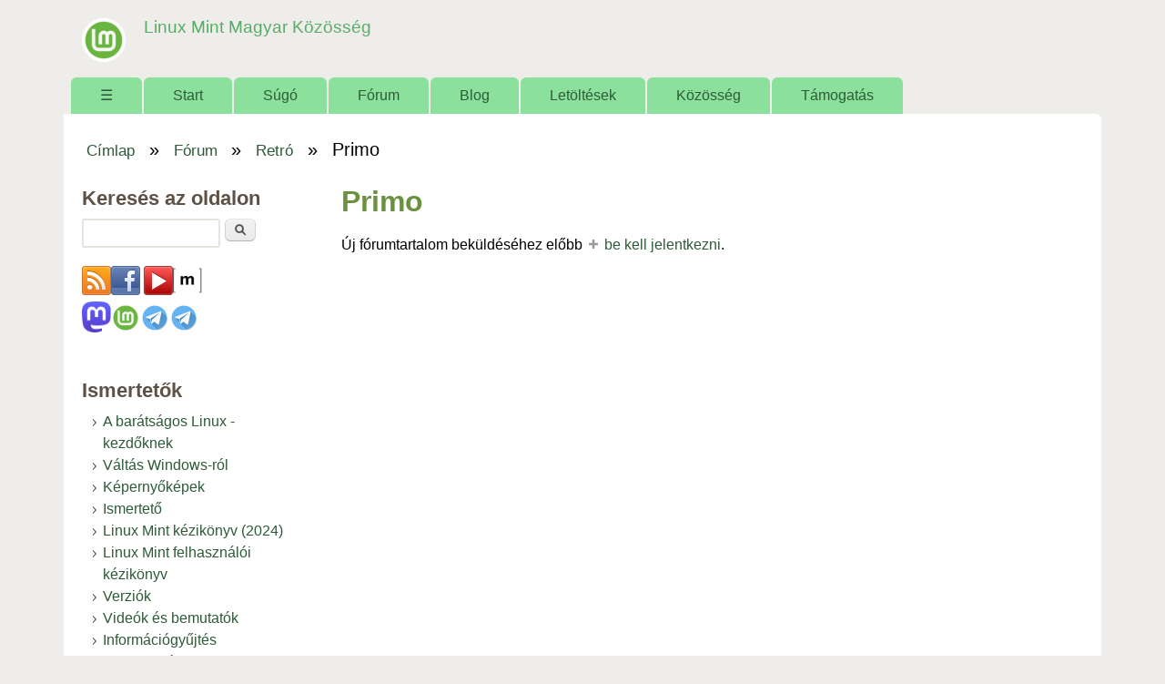

--- FILE ---
content_type: text/html; charset=utf-8
request_url: https://linuxmint.hu/forum/primo
body_size: 8021
content:
<!DOCTYPE html>
<!--[if lt IE 7]><html class="lt-ie9 lt-ie8 lt-ie7" lang="hu" dir="ltr"><![endif]-->
<!--[if IE 7]><html class="lt-ie9 lt-ie8" lang="hu" dir="ltr"><![endif]-->
<!--[if IE 8]><html class="lt-ie9" lang="hu" dir="ltr"><![endif]-->
<!--[if gt IE 8]><!--><html lang="hu" dir="ltr" prefix="content: http://purl.org/rss/1.0/modules/content/ dc: http://purl.org/dc/terms/ foaf: http://xmlns.com/foaf/0.1/ og: http://ogp.me/ns# rdfs: http://www.w3.org/2000/01/rdf-schema# sioc: http://rdfs.org/sioc/ns# sioct: http://rdfs.org/sioc/types# skos: http://www.w3.org/2004/02/skos/core# xsd: http://www.w3.org/2001/XMLSchema#"><!--<![endif]-->
<head>
<meta charset="utf-8" />
<meta name="Generator" content="Drupal 7 (http://drupal.org)" />
<link rel="canonical" href="https://linuxmint.hu/forum/primo" />
<link rel="shortcut icon" href="https://linuxmint.hu/sites/default/files/favicon_0_0.ico" type="image/vnd.microsoft.icon" />
<meta name="viewport" content="width=device-width, initial-scale=1" />
<meta name="MobileOptimized" content="width" />
<meta name="HandheldFriendly" content="true" />
<meta name="apple-mobile-web-app-capable" content="yes" />
<title>Primo | Linux Mint Magyar Közösség</title>
<link type="text/css" rel="stylesheet" href="https://linuxmint.hu/sites/default/files/css/css_xE-rWrJf-fncB6ztZfd2huxqgxu4WO-qwma6Xer30m4.css" media="all" />
<link type="text/css" rel="stylesheet" href="https://linuxmint.hu/sites/default/files/css/css_Fiu_EL-iUxdX0uezhU-2-dVl9glC9uDiHhJvfMfbmgM.css" media="all" />
<link type="text/css" rel="stylesheet" href="https://linuxmint.hu/sites/default/files/css/css_Me0zm44VMnIwk9iUs7RjUD7yvhf0rMIpglWAO7xGNec.css" media="all" />
<link type="text/css" rel="stylesheet" href="https://linuxmint.hu/sites/default/files/css/css_rP5iJ-BWw4FVpOe_fVdjUyvLTPm1N_h8l6xOGKgf73Y.css" media="screen" />
<link type="text/css" rel="stylesheet" href="https://linuxmint.hu/sites/default/files/css/css_IL8KAzuOlLkdWzQV9-8y1BM7_Sp-stGX3VcdhnpWQ3E.css" media="all" />
<link type="text/css" rel="stylesheet" href="https://linuxmint.hu/sites/default/files/css/css_0-zz7-KcoCxEn3RkF0BJT6UZE98zYcOGB1Xy0R4bPZM.css" media="print" />
<link type="text/css" rel="stylesheet" href="https://linuxmint.hu/sites/default/files/css/css_cfsy6fapyPclV5o5gRnAR-FBM8wZel6MhX5Lianq0aA.css" media="only screen" />
<link type="text/css" rel="stylesheet" href="https://linuxmint.hu/sites/default/files/css/css_NxqfuqBd3i6KUq5pqZ0uxX3oQFQsTbFeqrVnUe4R_ZA.css" media="screen" />
<link type="text/css" rel="stylesheet" href="https://linuxmint.hu/sites/default/files/css/css_ZDfxS_ciRgeCWQezLsyo3EMh5KWFbli5vMvCxpw0o9Q.css" media="only screen" />
<link type="text/css" rel="stylesheet" href="https://linuxmint.hu/sites/default/files/css/css_AbpHGcgLb-kRsJGnwFEktk7uzpZOCcBY74-YBdrKVGs.css" media="screen" />

<!--[if lt IE 9]>
<link type="text/css" rel="stylesheet" href="https://linuxmint.hu/sites/default/files/css/css_nweAXRE9M4tm2ZD5AdHxyajWqyY8EyK6nrJ1vCWxFho.css" media="screen" />
<![endif]-->
<script type="text/javascript" src="https://linuxmint.hu/sites/default/files/js/js_YD9ro0PAqY25gGWrTki6TjRUG8TdokmmxjfqpNNfzVU.js"></script>
<script type="text/javascript" src="https://linuxmint.hu/sites/default/files/js/js_onbE0n0cQY6KTDQtHO_E27UBymFC-RuqypZZ6Zxez-o.js"></script>
<script type="text/javascript" src="https://linuxmint.hu/sites/default/files/js/js_rUG_njq7k17iT7F9ofDgLNHaKrhnZRkLS8tehvYD_i4.js"></script>
<script type="text/javascript" src="https://www.googletagmanager.com/gtag/js?id=G-6SVH2L73FF"></script>
<script type="text/javascript">
<!--//--><![CDATA[//><!--
window.dataLayer = window.dataLayer || [];function gtag(){dataLayer.push(arguments)};gtag("js", new Date());gtag("set", "developer_id.dMDhkMT", true);gtag("config", "G-6SVH2L73FF", {"groups":"default"});
//--><!]]>
</script>
<script type="text/javascript" src="https://linuxmint.hu/sites/default/files/js/js_-oEDdwe4XpUqUj4W0KJs96ENaXIrGvjBvIP-WYYBi54.js"></script>
<script type="text/javascript" src="https://linuxmint.hu/sites/default/files/js/js_1jH5XreR-wRIJhGWuuffIB7ohz69BSBvMdd0CNOgg0w.js"></script>
<script type="text/javascript">
<!--//--><![CDATA[//><!--
jQuery.extend(Drupal.settings, {"basePath":"\/","pathPrefix":"","setHasJsCookie":0,"ajaxPageState":{"theme":"sky","theme_token":"imuITP8dg-V-4AaUUx-qaquc0qEgDpMF4lPnVvgLYFE","js":{"misc\/jquery.js":1,"misc\/jquery-extend-3.4.0.js":1,"misc\/jquery-html-prefilter-3.5.0-backport.js":1,"misc\/jquery.once.js":1,"misc\/drupal.js":1,"misc\/form-single-submit.js":1,"public:\/\/languages\/hu_6ew3C80TW5OncZTpLUthDzZFm9qMWjFxb9zM3K2KK5E.js":1,"sites\/all\/libraries\/colorbox\/jquery.colorbox-min.js":1,"sites\/all\/libraries\/DOMPurify\/purify.min.js":1,"sites\/all\/modules\/colorbox\/js\/colorbox.js":1,"sites\/all\/modules\/colorbox\/styles\/default\/colorbox_style.js":1,"sites\/all\/modules\/google_analytics\/googleanalytics.js":1,"https:\/\/www.googletagmanager.com\/gtag\/js?id=G-6SVH2L73FF":1,"0":1,"sites\/all\/modules\/extlink\/js\/extlink.js":1,"sites\/all\/themes\/sky\/js\/scripts.js":1},"css":{"modules\/system\/system.base.css":1,"modules\/system\/system.menus.css":1,"modules\/system\/system.messages.css":1,"modules\/system\/system.theme.css":1,"modules\/book\/book.css":1,"modules\/comment\/comment.css":1,"modules\/field\/theme\/field.css":1,"modules\/node\/node.css":1,"modules\/poll\/poll.css":1,"modules\/search\/search.css":1,"modules\/user\/user.css":1,"sites\/all\/modules\/video_filter\/video_filter.css":1,"sites\/all\/modules\/extlink\/css\/extlink.css":1,"modules\/forum\/forum.css":1,"sites\/all\/modules\/views\/css\/views.css":1,"sites\/all\/modules\/ckeditor\/css\/ckeditor.css":1,"sites\/all\/modules\/colorbox\/styles\/default\/colorbox_style.css":1,"sites\/all\/modules\/ctools\/css\/ctools.css":1,"public:\/\/register\/age.css":1,"sites\/all\/themes\/adaptivetheme\/adaptivetheme\/at_core\/css\/at.settings.style.headings.css":1,"sites\/all\/themes\/adaptivetheme\/adaptivetheme\/at_core\/css\/at.settings.style.image.css":1,"sites\/all\/themes\/adaptivetheme\/adaptivetheme\/at_core\/css\/at.layout.css":1,"sites\/all\/themes\/sky\/css\/html-elements.css":1,"sites\/all\/themes\/sky\/css\/forms.css":1,"sites\/all\/themes\/sky\/css\/tables.css":1,"sites\/all\/themes\/sky\/css\/page.css":1,"sites\/all\/themes\/sky\/css\/articles.css":1,"sites\/all\/themes\/sky\/css\/comments.css":1,"sites\/all\/themes\/sky\/css\/fields.css":1,"sites\/all\/themes\/sky\/css\/blocks.css":1,"sites\/all\/themes\/sky\/css\/navigation.css":1,"sites\/all\/themes\/sky\/color\/colors.css":1,"sites\/all\/themes\/sky\/css\/sky.settings.style.css":1,"sites\/all\/themes\/sky\/css\/sajat.css":1,"sites\/all\/themes\/sky\/css\/print.css":1,"public:\/\/adaptivetheme\/sky_files\/sky.responsive.layout.css":1,"public:\/\/adaptivetheme\/sky_files\/sky.fonts.css":1,"public:\/\/adaptivetheme\/sky_files\/sky.responsive.styles.css":1,"public:\/\/adaptivetheme\/sky_files\/sky.custom.css":1,"public:\/\/adaptivetheme\/sky_files\/sky.lt-ie9.layout.css":1}},"colorbox":{"transition":"elastic","speed":"350","opacity":"0.85","slideshow":false,"slideshowAuto":true,"slideshowSpeed":"2500","slideshowStart":"start slideshow","slideshowStop":"stop slideshow","current":"{current} \/ {total}","previous":"\u00ab El\u0151z\u0151","next":"K\u00f6vetkez\u0151 \u00bb","close":"Bez\u00e1r","overlayClose":true,"returnFocus":true,"maxWidth":"98%","maxHeight":"98%","initialWidth":"300","initialHeight":"250","fixed":true,"scrolling":true,"mobiledetect":true,"mobiledevicewidth":"480px","file_public_path":"\/sites\/default\/files","specificPagesDefaultValue":"admin*\nimagebrowser*\nimg_assist*\nimce*\nnode\/add\/*\nnode\/*\/edit\nprint\/*\nprintpdf\/*\nsystem\/ajax\nsystem\/ajax\/*"},"video_filter":{"url":{"ckeditor":"\/video_filter\/dashboard\/ckeditor"},"instructions_url":"\/video_filter\/instructions","modulepath":"sites\/all\/modules\/video_filter"},"googleanalytics":{"account":["G-6SVH2L73FF"],"trackOutbound":1,"trackMailto":1,"trackDownload":1,"trackDownloadExtensions":"7z|aac|arc|arj|asf|asx|avi|bin|csv|doc(x|m)?|dot(x|m)?|exe|flv|gif|gz|gzip|hqx|jar|jpe?g|js|mp(2|3|4|e?g)|mov(ie)?|msi|msp|pdf|phps|png|ppt(x|m)?|pot(x|m)?|pps(x|m)?|ppam|sld(x|m)?|thmx|qtm?|ra(m|r)?|sea|sit|tar|tgz|torrent|txt|wav|wma|wmv|wpd|xls(x|m|b)?|xlt(x|m)|xlam|xml|z|zip","trackColorbox":1},"urlIsAjaxTrusted":{"\/search\/node":true,"\/forum\/primo":true,"\/forum\/primo?destination=forum\/5179":true,"\/comment\/54561":true},"extlink":{"extTarget":"_blank","extClass":"ext","extLabel":"(k\u00fcls\u0151 hivatkoz\u00e1s)","extImgClass":0,"extIconPlacement":"append","extSubdomains":1,"extExclude":"","extInclude":"","extCssExclude":"","extCssExplicit":"","extAlert":0,"extAlertText":"Az a hivatkoz\u00e1s egy k\u00fcls\u0151 honlapra mutat.","mailtoClass":"mailto","mailtoLabel":"(link sends e-mail)","extUseFontAwesome":false},"adaptivetheme":{"sky":{"layout_settings":{"bigscreen":"three-col-grail","tablet_landscape":"three-col-grail","tablet_portrait":"one-col-vert","smalltouch_landscape":"one-col-vert","smalltouch_portrait":"one-col-stack"},"media_query_settings":{"bigscreen":"only screen and (min-width:1025px)","tablet_landscape":"only screen and (min-width:769px) and (max-width:1024px)","tablet_portrait":"only screen and (min-width:481px) and (max-width:768px)","smalltouch_landscape":"only screen and (min-width:321px) and (max-width:480px)","smalltouch_portrait":"only screen and (max-width:320px)"}}}});
//--><!]]>
</script>
<!--[if lt IE 9]>
<script src="https://linuxmint.hu/sites/all/themes/adaptivetheme/adaptivetheme/at_core/scripts/html5.js?susnmg"></script>
<![endif]-->
</head>
<body class="html not-front not-logged-in one-sidebar sidebar-first page-forum page-forum- page-forum-5179 atr-7.x-3.x atv-7.x-3.1 lang-hu site-name-linux-mint-magyar-közösség section-forum color-scheme-custom sky bs-n bb-n mb-ah mbp-l rc-6 rct-6">
  <div id="skip-link" class="nocontent">
    <a href="#main-content" class="element-invisible element-focusable">Ugrás a tartalomra</a>
  </div>
    <div id="page" class="container page snc-n snw-n sna-l sns-n ssc-n ssw-n ssa-l sss-n btc-n btw-b bta-l bts-n ntc-n ntw-b nta-l nts-n ctc-n ctw-b cta-l cts-n ptc-n ptw-b pta-l pts-n with-footer">

  
  <header id="header" class="clearfix" role="banner">

          <!-- start: Branding -->
      <div id="branding" class="branding-elements clearfix">

                  <div id="logo">
            <a href="/"><img class="site-logo" typeof="foaf:Image" src="https://linuxmint.hu/sites/default/files/logo_linux_mint1.png" alt="Linux Mint Magyar Közösség" /></a>          </div>
        
                  <!-- start: Site name and Slogan hgroup -->
          <div id="name-and-slogan" class="h-group" id="name-and-slogan">

                          <h1 id="site-name" id="site-name"><a href="/" title="Kezdőlap">Linux Mint Magyar Közösség</a></h1>
            
            
          </div><!-- /end #name-and-slogan -->

        
      </div><!-- /end #branding -->
    
        <div id="menu-bar" class="nav clearfix"><h2 class="menu-toggle"><a href="#">Menü</a></h2><nav id="block-system-main-menu" class="block block-system block-menu menu-wrapper menu-bar-wrapper clearfix odd first last block-count-1 block-region-menu-bar block-main-menu"  role="navigation">  
      <h2 class="element-invisible block-title element-invisible">Főmenü</h2>
  
  <ul class="menu clearfix"><li class="first leaf menu-depth-1 menu-item-250"><a href="/" title="Címlap">☰</a></li><li class="leaf menu-depth-1 menu-item-3656"><a href="/start">Start</a></li><li class="collapsed menu-depth-1 menu-item-978"><a href="/sugo">Súgó</a></li><li class="leaf menu-depth-1 menu-item-870"><a href="/forum" title="">Fórum</a></li><li class="leaf menu-depth-1 menu-item-814"><a href="/blog" title="">Blog</a></li><li class="collapsed menu-depth-1 menu-item-815"><a href="/letoltesek">Letöltések</a></li><li class="expanded menu-depth-1 menu-item-1083"><a href="/kozosseg">Közösség</a><ul class="menu clearfix"><li class="first last leaf menu-depth-2 menu-item-2363"><a href="/kozosseg/velemenyek">Vélemények</a></li></ul></li><li class="last leaf menu-depth-1 menu-item-2434"><a href="/tamogatas">Támogatás</a></li></ul>
  </nav></div>
  </header>

  <div id="columns" class="no-menu-bar">
    <div class="columns-inner clearfix">

                  
      
      <div id="breadcrumb" class="clearfix"><nav class="breadcrumb-wrapper clearfix" role="navigation" aria-labelledby="breadcrumb-label"><h2 id="breadcrumb-label" class="element-invisible">Jelenlegi hely</h2><ol id="crumbs" class="clearfix"><li class="crumb crumb-first"><span typeof="v:Breadcrumb"><a rel="v:url"  property="v:title"  href="/">Címlap</a></span></li><li class="crumb"><span class="crumb-separator"> &#187; </span><span typeof="v:Breadcrumb"><a rel="v:url"  property="v:title"  href="/forum">Fórum</a></span></li><li class="crumb"><span class="crumb-separator"> &#187; </span><span typeof="v:Breadcrumb"><a rel="v:url"  property="v:title"  href="/forum/retro">Retró</a></span></li><li class="crumb crumb-last"><span class="crumb-separator"> &#187; </span><span class="crumb-title">Primo</span></li></ol></nav></div>
      <div id="content-column">
        <div class="content-inner">

          
          <section id="main-content" role="main">

                                      <header id="main-content-header">

                                  <h1 id="page-title">
                    Primo                  </h1>
                
                                  <div id="tasks">

                    
                    
                                          <ul class="action-links clearfix"><li>Új fórumtartalom beküldéséhez előbb <a href="/user/login?destination=forum/5179">be kell jelentkezni</a>.</li>
</ul>
                    
                  </div>
                
              </header>
                        
            <!-- region: Main Content -->
                          <div id="content">
                <div id="block-system-main" class="block block-system no-title odd first last block-count-2 block-region-content block-main" >  
  
  <div id="forum">
    </div>

  </div>              </div>
            
            
          </section>

          
        </div>
      </div>

      <div class="region region-sidebar-first sidebar"><div class="region-inner clearfix"><div id="block-search-form" class="block block-search odd first block-count-3 block-region-sidebar-first block-form"  role="search"><div class="block-inner clearfix">  
      <h2 class="block-title">Keresés az oldalon</h2>
  
  <div class="block-content content"><form action="/forum/primo" method="post" id="search-block-form" accept-charset="UTF-8"><div><div class="container-inline">
    <div class="form-item form-type-textfield form-item-search-block-form">
  <label class="element-invisible" for="edit-search-block-form--2">Keresés </label>
 <input title="A keresendő kifejezések megadása." type="search" id="edit-search-block-form--2" name="search_block_form" value="" size="15" maxlength="128" class="form-text" />
</div>
<div class="form-actions form-wrapper" id="edit-actions"><input type="submit" id="edit-submit" name="op" value="Keresés" class="form-submit" /></div><input type="hidden" name="form_build_id" value="form-61QuSmq-nPVuGt9naWoberqFKhtWSrQFiRVtV3ODHLA" />
<input type="hidden" name="form_id" value="search_block_form" />
</div>
</div></form></div>
  </div></div><div id="block-block-4" class="block block-block no-title even block-count-4 block-region-sidebar-first block-4" ><div class="block-inner clearfix">  
  
  <div class="block-content content no-title"><p><a href="/rss.xml" target="_blank"><img alt="Hírek olvasása RSS segítségével" src="/sites/default/files/fajlok/icon-feed_0.png" /></a><a href="http://www.facebook.com/linuxminthungary" target="_blank"><img alt="Linux Mint Hivatalos Magyar Közösség a Facebook-on" src="/sites/default/files/fajlok/icon-facebook_0.png" /></a> <a href="https://www.youtube.com/channel/UCkLgXiwBMdpNT9XJTB8gzyQ" target="_blank"><img alt="" src="/sites/default/files/fajlok/icon-youtube_0.png" /></a><a href="https://riot.grin.hu/#/room/#linuxmint.hu:grin.hu" target="_blank"><img alt="" height="32" src="https://linuxmint.hu/sites/default/files/fajlok/matrix.png" width="32" /></a><br />
<a href="https://mastodon.social/@linuxmint_hun" rel="me" target="_blank"><img alt="Linux Mint Magyar Közösség a Mastodon-on" height="32" src="https://linuxmint.hu/sites/default/files/fajlok/mastodon_logo-purple.png" width="32" /></a><a href="https://www.facebook.com/groups/300434293486282" target="_blank"><img alt="Linux Mint Baráti Kör a Facebook-on" height="32" src="https://linuxmint.hu/sites/default/files/logo_linux_mint1.png" width="32" /></a><a href="https://t.me/+ULVPmTOo8blhY2U0" target="_blank"><img alt="Telegram csatorna – csak hírek" height="32" src="https://linuxmint.hu/sites/default/files/fajlok/telegram.png" width="32" /></a><a href="https://t.me/+qePoIJRzr4g0MjJk" target="_blank"><img alt="Beszélgessünk a Telegram – Linux csevegő csoport" height="32" src="https://linuxmint.hu/sites/default/files/fajlok/telegram.png" width="32" /></a></p>
</div>
  </div></div><nav id="block-menu-menu-oldalmenu" class="block block-menu odd block-count-5 block-region-sidebar-first block-menu-oldalmenu"  role="navigation"><div class="block-inner clearfix">  
      <h2 class="block-title">Ismertetők</h2>
  
  <div class="block-content content"><ul class="menu clearfix"><li class="first leaf menu-depth-1 menu-item-1694"><a href="/hir/2015/08/a-baratsagos-linux" title="">A barátságos Linux - kezdőknek</a></li><li class="collapsed menu-depth-1 menu-item-806"><a href="/valtas-windows-rol-linux-mint-re" title="Váltás Windows-ról Linux Mint-re">Váltás Windows-ról</a></li><li class="collapsed menu-depth-1 menu-item-820"><a href="/linux-mint-kepernyokepek">Képernyőképek</a></li><li class="leaf menu-depth-1 menu-item-808"><a href="/ismerteto">Ismertető</a></li><li class="leaf menu-depth-1 menu-item-3812"><a href="https://linuxmint.hu/sites/default/files/fajlok/linux_mint_kezikonyv.pdf" title="">Linux Mint kézikönyv (2024)</a></li><li class="leaf menu-depth-1 menu-item-2368"><a href="/sugo/linux-mint-felhasznaloi-kezikonyv" title="">Linux Mint felhasználói kézikönyv</a></li><li class="leaf menu-depth-1 menu-item-2444"><a href="https://linuxmint.hu/verziok" title="">Verziók</a></li><li class="leaf menu-depth-1 menu-item-2424"><a href="/videok-es-bemutatok">Videók és bemutatók</a></li><li class="last leaf menu-depth-1 menu-item-2448"><a href="https://linuxmint.hu/informaciogyujtes-hibajelenteshez" title="">Információgyűjtés hibajelentéshez</a></li></ul></div>
  </div></nav><section id="block-user-login" class="block block-user even block-count-6 block-region-sidebar-first block-login"  role="form"><div class="block-inner clearfix">  
      <h2 class="block-title">Bejelentkezés</h2>
  
  <div class="block-content content"><form action="/forum/primo?destination=forum/5179" method="post" id="user-login-form" accept-charset="UTF-8"><div><div class="form-item form-type-textfield form-item-name">
  <label for="edit-name">Felhasználónév <span class="form-required" title="Szükséges mező.">*</span></label>
 <input type="text" id="edit-name" name="name" value="" size="15" maxlength="60" class="form-text required" />
</div>
<div class="form-item form-type-password form-item-pass">
  <label for="edit-pass">Jelszó <span class="form-required" title="Szükséges mező.">*</span></label>
 <input type="password" id="edit-pass" name="pass" size="15" maxlength="128" class="form-text required" />
</div>
<div class="item-list"><ul><li class="odd first"><a href="/user/register" title="Új felhasználó létrehozása.">Új fiók létrehozása</a></li><li class="even last"><a href="/user/password" title="Új jelszó igénylése e-mailben.">Új jelszó igénylése</a></li></ul></div><input type="hidden" name="form_build_id" value="form-AnZm3-pfJmNO6NKf78rGxCwI_UOJehebdxJ6sJJOMh8" />
<input type="hidden" name="form_id" value="user_login_block" />
<div class="edit-age-wrapper"><div class="form-item form-type-textfield form-item-age">
  <label for="edit-age">age </label>
 <input type="text" id="edit-age" name="age" value="" size="20" maxlength="128" class="form-text" />
<div class="description">To prevent automated spam submissions leave this field empty.</div>
</div>
</div><div class="form-actions form-wrapper" id="edit-actions--2"><input type="submit" id="edit-submit--2" name="op" value="Bejelentkezés" class="form-submit" /></div></div></form></div>
  </div></section><nav id="block-system-navigation" class="block block-system block-menu odd block-count-7 block-region-sidebar-first block-navigation"  role="navigation"><div class="block-inner clearfix">  
      <h2 class="block-title">Navigáció</h2>
  
  <div class="block-content content"><ul class="menu clearfix"><li class="first expanded active-trail menu-depth-1 menu-item-859"><a href="/forum" class="active-trail">Fórum</a><ul class="menu clearfix"><li class="first last leaf menu-depth-2 menu-item-3818"><a href="/forum/otracker">Friss bejegyzések</a></li></ul></li><li class="last expanded menu-depth-1 menu-item-871"><a href="/tracker" title="">Friss bejegyzések</a><ul class="menu clearfix"><li class="first leaf menu-depth-2 menu-item-3789"><a href="/forum/tracker" title="">Fórum</a></li><li class="leaf menu-depth-2 menu-item-3808"><a href="/blog/tracker" title="">Blog</a></li><li class="leaf menu-depth-2 menu-item-3819"><a href="/forum/otracker" title="">Linux-os fórum</a></li><li class="leaf menu-depth-2 menu-item-3832"><a href="/otracker" title="">Linux-os hír és blog</a></li><li class="last leaf menu-depth-2 menu-item-3817"><a href="/blog/otracker" title="">Linux-os blog</a></li></ul></li></ul></div>
  </div></nav><section id="block-poll-recent" class="block block-poll even last block-count-8 block-region-sidebar-first block-recent"  role="complementary"><div class="block-inner clearfix">  
      <h2 class="block-title">Szavazás</h2>
  
  <div class="block-content content"><form action="/comment/54561" method="post" id="poll-view-voting" accept-charset="UTF-8"><div><div class="poll">
  <div class="vote-form">
    <div class="choices">
              <div class="title">Az idei Epic Store karácsonyi ajándék játék felhozatal:</div>
            <div class="form-item form-type-radios form-item-choice">
  <label class="element-invisible" for="edit-choice">Választások </label>
 <div id="edit-choice" class="form-radios"><div class="form-item form-type-radio form-item-choice">
 <input type="radio" id="edit-choice-837" name="choice" value="837" class="form-radio" />  <label class="option" for="edit-choice-837">Kiváló. </label>

</div>
<div class="form-item form-type-radio form-item-choice">
 <input type="radio" id="edit-choice-838" name="choice" value="838" class="form-radio" />  <label class="option" for="edit-choice-838">Jó. </label>

</div>
<div class="form-item form-type-radio form-item-choice">
 <input type="radio" id="edit-choice-839" name="choice" value="839" class="form-radio" />  <label class="option" for="edit-choice-839">Nem adja ki. </label>

</div>
<div class="form-item form-type-radio form-item-choice">
 <input type="radio" id="edit-choice-840" name="choice" value="840" class="form-radio" />  <label class="option" for="edit-choice-840">Kirtikán aluli. </label>

</div>
<div class="form-item form-type-radio form-item-choice">
 <input type="radio" id="edit-choice-841" name="choice" value="841" class="form-radio" />  <label class="option" for="edit-choice-841">Nem tud érdekelni! </label>

</div>
<div class="form-item form-type-radio form-item-choice">
 <input type="radio" id="edit-choice-842" name="choice" value="842" class="form-radio" />  <label class="option" for="edit-choice-842">Mit érdekel az téged? </label>

</div>
<div class="form-item form-type-radio form-item-choice">
 <input type="radio" id="edit-choice-843" name="choice" value="843" class="form-radio" />  <label class="option" for="edit-choice-843">Ha adnak, fogadd el! </label>

</div>
</div>
</div>
    </div>
    <input type="submit" id="edit-vote" name="op" value="Szavazat" class="form-submit" />  </div>
    <input type="hidden" name="form_build_id" value="form-rVlBYlesyYg1UBX4LbAZPMZdKAMIqS0kqX9ve-mSi6A" />
<input type="hidden" name="form_id" value="poll_view_voting" />
</div>
</div></form><ul class="links"><li class="0 first"><a href="/poll" title="A webhelyen indított szavazások.">Korábbi szavazások</a></li><li class="1 last"><a href="/node/12134/results" title="Eredmények megtekintése.">Eredmények</a></li></ul></div>
  </div></section></div></div>            
    </div>
  </div>

      <footer role="contentinfo">
              <!-- Four column Gpanel -->
        <div class="at-panel gpanel panel-display four-4x25 clearfix">
          <div class="panel-row row-1 clearfix">
            <div class="region region-four-first"><div class="region-inner clearfix"><div id="block-nodeblock-31" class="block block-nodeblock no-title odd first last block-count-9 block-region-four-first block-31" ><div class="block-inner clearfix">  
  
  <div class="block-content content no-title"><div id="node-31" class="node node-blokktartalom article odd node-full 1 ia-n clearfix" about="/lablec" typeof="sioc:Item foaf:Document" role="article">

        <span property="dc:title" content="Lábléc" class="rdf-meta element-hidden"></span><span property="sioc:num_replies" content="0" datatype="xsd:integer" class="rdf-meta element-hidden"></span>
  
  <div class="content" class="node-content">
    <div class="field field-name-body field-type-text-with-summary field-label-hidden view-mode-full"><div class="field-items"><div class="field-item even" property="content:encoded"><p>Copyright © 2010 – 2026. <br />
<a href="https://linuxmint.hu/" title="Linux Mint Magyar Közösség"><img alt="" height="18" src="https://linuxmint.hu/sites/default/files/logo_linux_mint1.png" width="20" /> Linux Mint Magyar Közösség</a> | <a href="http://nagygusztav.hu/">Webmester</a> | <a href="https://linuxmint.hu/adatkezelesi-nyilatkozat">Adatkezelési nyilatkozat</a> | <a href="https://linuxmint.hu/kozosseg/szabalyzat">Szabályzat</a> | <a href="https://linuxmint.hu/kapcsolat">Kapcsolat</a> | A linuxmint.hu az <a href="http://fsf.hu">fsf.hu</a> által biztosított kiszolgálóin fut.</p>
</div></div></div>  </div>

  
  
</div>
</div>
  </div></div></div></div>            <div class="region region-four-second"><div class="region-inner clearfix"><section id="block-nodeblock-3" class="block block-nodeblock odd first last block-count-10 block-region-four-second block-3" ><div class="block-inner clearfix">  
      <h2 class="block-title">Nevezd meg! – Így add tovább!</h2>
  
  <div class="block-content content"><div id="node-3" class="node node-blokktartalom article even node-full 1 ia-n clearfix" about="/nevezd-meg-igy-add-tovabb" typeof="sioc:Item foaf:Document" role="article">

        <span property="dc:title" content="Nevezd meg! – Így add tovább!" class="rdf-meta element-hidden"></span><span property="sioc:num_replies" content="0" datatype="xsd:integer" class="rdf-meta element-hidden"></span>
  
  <div class="content" class="node-content">
    <div class="field field-name-body field-type-text-with-summary field-label-hidden view-mode-full"><div class="field-items"><div class="field-item even" property="content:encoded"><p> A Linux Mint Magyar Közösségének írásai és fórumbejegyzései a <a href="http://creativecommons.org/licenses/by-sa/3.0/" rel="license">Creative Commons Nevezd meg! – Így add tovább! 3.0 Unported Licenc</a> alatt lettek közzétéve.<br />
<a href="http://creativecommons.org/licenses/by-sa/3.0/" rel="license"><img alt="Creative Commons Licenc" height="31" src="https://linuxmint.hu/sites/default/files/fajlok/cc_by_sa.png" width="88" /></a></p>
</div></div></div>  </div>

  
  
</div>
</div>
  </div></section></div></div>          </div>
          <div class="panel-row row-2 clearfix">
            <div class="region region-four-third"><div class="region-inner clearfix"><section id="block-block-1" class="block block-block odd first last block-count-11 block-region-four-third block-1" ><div class="block-inner clearfix">  
      <h2 class="block-title">Asztali környezetek</h2>
  
  <div class="block-content content"><p><a href="https://projects.linuxmint.com/cinnamon/">Cinnamon Desktop</a><br />
<a href="http://mate-desktop.org/">MATE Desktop</a><br />
<a href="http://xfce.org/">Xfce Desktop</a></p>
</div>
  </div></section></div></div>            <div class="region region-four-fourth"><div class="region-inner clearfix"><section id="block-nodeblock-2" class="block block-nodeblock odd first last block-count-12 block-region-four-fourth block-2" ><div class="block-inner clearfix">  
      <h2 class="block-title">Kövess minket</h2>
  
  <div class="block-content content"><div id="node-2" class="node node-blokktartalom article odd node-full 1 ia-n clearfix" about="/kovess-minket" typeof="sioc:Item foaf:Document" role="article">

        <span property="dc:title" content="Kövess minket" class="rdf-meta element-hidden"></span><span property="sioc:num_replies" content="0" datatype="xsd:integer" class="rdf-meta element-hidden"></span>
  
  <div class="content" class="node-content">
    <div class="field field-name-body field-type-text-with-summary field-label-hidden view-mode-full"><div class="field-items"><div class="field-item even" property="content:encoded"><p><a href="/rss.xml" target="_blank"><img alt="Hírek olvasása RSS segítségével" src="/sites/default/files/fajlok/icon-feed_0.png" /></a><a href="http://www.facebook.com/linuxminthungary" target="_blank"><img alt="Linux Mint Hivatalos Magyar Közösség a Facebook-on" src="/sites/default/files/fajlok/icon-facebook_0.png" /></a> <a href="https://www.youtube.com/channel/UCkLgXiwBMdpNT9XJTB8gzyQ" target="_blank"><img alt="" src="/sites/default/files/fajlok/icon-youtube_0.png" /></a><a href="https://riot.grin.hu/#/room/#linuxmint.hu:grin.hu" target="_blank"><img alt="" height="32" src="https://linuxmint.hu/sites/default/files/fajlok/matrix.png" width="32" /></a><br />
<a href="https://mastodon.social/@linuxmint_hun" rel="me" target="_blank"><img alt="Linux Mint Magyar Közösség a Mastodon-on" height="32" src="https://linuxmint.hu/sites/default/files/fajlok/mastodon_logo-purple.png" width="32" /></a><a href="https://www.facebook.com/groups/300434293486282" target="_blank"><img alt="Linux Mint Baráti Kör a Facebook-on" height="32" src="https://linuxmint.hu/sites/default/files/logo_linux_mint1.png" width="32" /></a><a href="https://t.me/+ULVPmTOo8blhY2U0" target="_blank"><img alt="Telegram csatorna – csak hírek" height="32" src="https://linuxmint.hu/sites/default/files/fajlok/telegram.png" width="32" /></a><a href="https://t.me/+qePoIJRzr4g0MjJk" target="_blank"><img alt="Beszélgessünk a Telegram – Linux csevegő csoport" height="32" src="https://linuxmint.hu/sites/default/files/fajlok/telegram.png" width="32" /></a></p>
</div></div></div>  </div>

  
  
</div>
</div>
  </div></section></div></div>          </div>
        </div>
                  <p class="attribute-creator"></p>
    </footer>
  
</div><!-- //End #page, .container -->

  </body>
</html>
